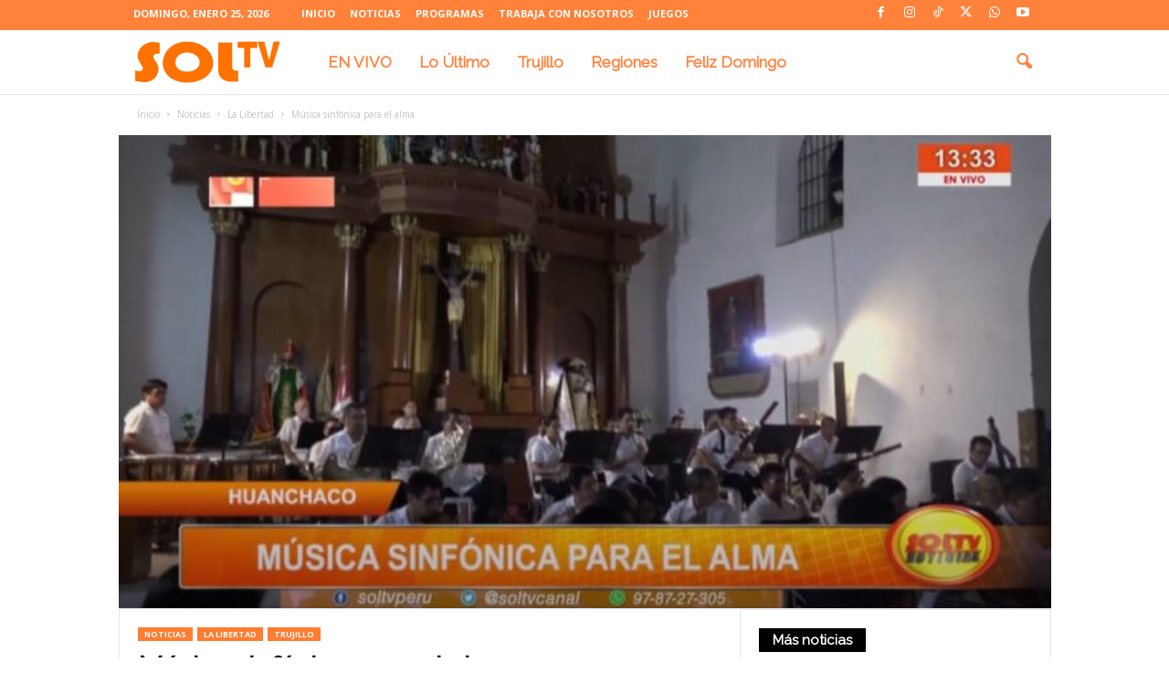

--- FILE ---
content_type: text/html; charset=utf-8
request_url: https://www.google.com/recaptcha/api2/aframe
body_size: 267
content:
<!DOCTYPE HTML><html><head><meta http-equiv="content-type" content="text/html; charset=UTF-8"></head><body><script nonce="P7FRN0zgmOhYZr3U3CmcJw">/** Anti-fraud and anti-abuse applications only. See google.com/recaptcha */ try{var clients={'sodar':'https://pagead2.googlesyndication.com/pagead/sodar?'};window.addEventListener("message",function(a){try{if(a.source===window.parent){var b=JSON.parse(a.data);var c=clients[b['id']];if(c){var d=document.createElement('img');d.src=c+b['params']+'&rc='+(localStorage.getItem("rc::a")?sessionStorage.getItem("rc::b"):"");window.document.body.appendChild(d);sessionStorage.setItem("rc::e",parseInt(sessionStorage.getItem("rc::e")||0)+1);localStorage.setItem("rc::h",'1769308711710');}}}catch(b){}});window.parent.postMessage("_grecaptcha_ready", "*");}catch(b){}</script></body></html>